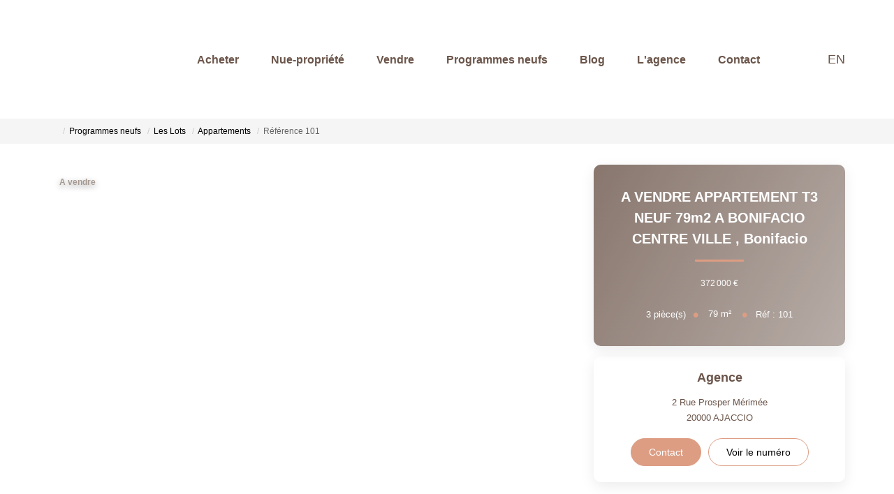

--- FILE ---
content_type: text/html; charset=UTF-8
request_url: https://www.cp-associees.immo/fiches/48-62-49_49971193/a-vendre-appartement-t3-neuf-79m2-a-bonifacio-centre-ville.html
body_size: 2337
content:
<!DOCTYPE html>
<html lang="en">
<head>
    <meta charset="utf-8">
    <meta name="viewport" content="width=device-width, initial-scale=1">
    <title></title>
    <style>
        body {
            font-family: "Arial";
        }
    </style>
    <script type="text/javascript">
    window.awsWafCookieDomainList = [];
    window.gokuProps = {
"key":"AQIDAHjcYu/GjX+QlghicBgQ/7bFaQZ+m5FKCMDnO+vTbNg96AGHSJ1XfD6bp7cO3CqjtWA5AAAAfjB8BgkqhkiG9w0BBwagbzBtAgEAMGgGCSqGSIb3DQEHATAeBglghkgBZQMEAS4wEQQMgDh2SU2zPP/g0ZSkAgEQgDuDIWXD7/KTnpjHktRiIG+nliYJ1gZu3v1TWpG3pRIIXxvDk7jsBxF5pvYpKQThrDOvoIJAzvf56np5yA==",
          "iv":"CgAHRCLjpAAAADYI",
          "context":"g5P76TYFih/SUFhXkq2rc3uQysj4oBa7aYSA/NWa+IqcraV1AR4qV7zy2OyLFAuEKPgGbfuUKroUSX0IIMijV6AyIZOYlyLNYla+HOKIHehIkSW07yM5aR6h2jpcTB6ilA68yeLlUZaAnAI8Kt/fSD04+q0RWqswJhKyVfuR0l2VllCOSwqvId0jQIdLYe7Ys1bB+PRwVttRmWLwVhGRCWPaAr4WoDytXdoS8MY/LAFTDEvnKljLjTWwEwO2n+QSTVc1a/hkXhd8nN9Ux68jUf9LP3JY786GuiRKLDqk++4EAVrROUTkalA8HTGeP2X6wLnajjanhxJtmZHGPwVm/8hx+Agf9jh+qD9T6SHNG9xLdUqMJ5qv7nC8fBjuNggPqc8z1A43VDFaSBWczj12OcMqXJZVTb3WPnhX0bcPzbdrNWvnp4dDts/QHdzVL9bDDTRcZklGwGvxgFFEUBTTJIuE6GaVPh0erIc5IM8L1ZZdbMhnEgFSc9NOa537oBvUx20jed2MsAg+QV/KGPwRzx5vh1iv17dqK2cqpzcGga8NrUDhMWKlYefkayXQ9PyAIaLRzrD094OkZ6NDL65n56mnxPtX/V7UfPcX22IwcpWXFmrxtf7JGjL2PpfUF/52Nl1oh5i4RCG8/L8aIrbkNlEQbHMFHGB5OzPhOFV29NBugrrBdFWhWkhC0J11gTSPk10kpdsR3qN6IkSDWEZ3IGmrIsrBNoLM6JqScV5zaVHWVRxTPQq3/zEAOf42QFDf6R3raKfVYyaJkn3615IMcjLcxzOJyDD3bRK8cNsPryc="
};
    </script>
    <script src="https://7813e45193b3.47e58bb0.eu-west-3.token.awswaf.com/7813e45193b3/28fa1170bc90/1cc501575660/challenge.js"></script>
</head>
<body>
    <div id="challenge-container"></div>
    <script type="text/javascript">
        AwsWafIntegration.saveReferrer();
        AwsWafIntegration.checkForceRefresh().then((forceRefresh) => {
            if (forceRefresh) {
                AwsWafIntegration.forceRefreshToken().then(() => {
                    window.location.reload(true);
                });
            } else {
                AwsWafIntegration.getToken().then(() => {
                    window.location.reload(true);
                });
            }
        });
    </script>
    <noscript>
        <h1>JavaScript is disabled</h1>
        In order to continue, we need to verify that you're not a robot.
        This requires JavaScript. Enable JavaScript and then reload the page.
    </noscript>
</body>
</html>